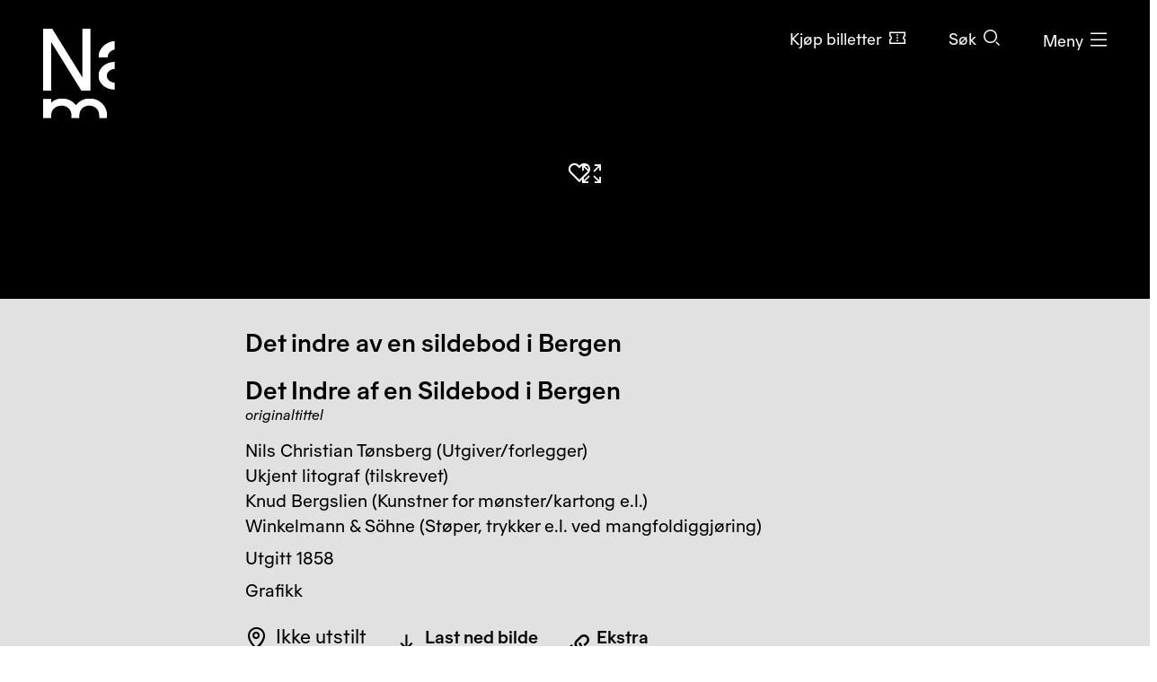

--- FILE ---
content_type: text/html; charset=utf-8
request_url: https://www.nasjonalmuseet.no/samlingen/objekt/NMK.2005.0377
body_size: 13159
content:


<!doctype html>
<html prefix="og: http://ogp.me/ns#" class="no-js" lang="no" dir="ltr">
<head>
        <title>Nils Christian T&#xF8;nsberg, Ukjent litograf, Winkelmann &amp; S&#xF6;hne, Det indre av en sildebod i Bergen &#x2013; Nasjonalmuseet &#x2013; Samlingen</title>
    <meta http-equiv="Content-type" content="text/html;charset=UTF-8">
    <meta http-equiv="x-ua-compatible" content="ie=edge">
    <meta name="viewport" content="width=device-width, initial-scale=1, shrink-to-fit=no, viewport-fit=cover">

    
<link rel="manifest" href="/manifest.json">

<meta name="application-name" content="Nasjonalmuseet" />
<meta name="apple-mobile-web-app-title" content="Nasjonalmuseet">
<meta name="apple-mobile-web-app-capable" content="yes">

<link href="https://www.nasjonalmuseet.no/Resources/pwa/images/splashscreens/iphone5_splash.png?v=SDFgHdfeerVDF" media="(device-width: 320px) and (device-height: 568px) and (-webkit-device-pixel-ratio: 2)" rel="apple-touch-startup-image" />
<link href="https://www.nasjonalmuseet.no/Resources/pwa/images/splashscreens/iphone6_splash.png?v=SDFgHdfeerVDF" media="(device-width: 375px) and (device-height: 667px) and (-webkit-device-pixel-ratio: 2)" rel="apple-touch-startup-image" />
<link href="https://www.nasjonalmuseet.no/Resources/pwa/images/splashscreens/iphoneplus_splash.png?v=SDFgHdfeerVDF" media="(device-width: 621px) and (device-height: 1104px) and (-webkit-device-pixel-ratio: 3)" rel="apple-touch-startup-image" />
<link href="https://www.nasjonalmuseet.no/Resources/pwa/images/splashscreens/iphonex_splash.png?v=SDFgHdfeerVDF" media="(device-width: 375px) and (device-height: 812px) and (-webkit-device-pixel-ratio: 3)" rel="apple-touch-startup-image" />
<link href="https://www.nasjonalmuseet.no/Resources/pwa/images/splashscreens/iphonexr_splash.png?v=SDFgHdfeerVDF" media="(device-width: 414px) and (device-height: 896px) and (-webkit-device-pixel-ratio: 2)" rel="apple-touch-startup-image" />
<link href="https://www.nasjonalmuseet.no/Resources/pwa/images/splashscreens/iphonexsmax_splash.png?v=SDFgHdfeerVDF" media="(device-width: 414px) and (device-height: 896px) and (-webkit-device-pixel-ratio: 3)" rel="apple-touch-startup-image" />
<link href="https://www.nasjonalmuseet.no/Resources/pwa/images/splashscreens/ipad_splash.png?v=SDFgHdfeerVDF" media="(device-width: 768px) and (device-height: 1024px) and (-webkit-device-pixel-ratio: 2)" rel="apple-touch-startup-image" />
<link href="https://www.nasjonalmuseet.no/Resources/pwa/images/splashscreens/ipadpro1_splash.png?v=SDFgHdfeerVDF" media="(device-width: 834px) and (device-height: 1112px) and (-webkit-device-pixel-ratio: 2)" rel="apple-touch-startup-image" />
<link href="https://www.nasjonalmuseet.no/Resources/pwa/images/splashscreens/ipadpro3_splash.png?v=SDFgHdfeerVDF" media="(device-width: 834px) and (device-height: 1194px) and (-webkit-device-pixel-ratio: 2)" rel="apple-touch-startup-image" />
<link href="https://www.nasjonalmuseet.no/Resources/pwa/images/splashscreens/ipadpro2_splash.png?v=SDFgHdfeerVDF" media="(device-width: 1024px) and (device-height: 1366px) and (-webkit-device-pixel-ratio: 2)" rel="apple-touch-startup-image" />

<link rel="apple-touch-icon" sizes="180x180" href="https://www.nasjonalmuseet.no/museet-favicons/apple-touch-icon.png?v=SDFgHdfeerVDF">
<link rel="icon" type="image/png" sizes="32x32" href="https://www.nasjonalmuseet.no/museet-favicons/favicon-32x32.png?v=SDFgHdfeerVDF">
<link rel="icon" type="image/png" sizes="16x16" href="https://www.nasjonalmuseet.no/museet-favicons/favicon-16x16.png?v=SDFgHdfeerVDF">
<link rel="icon" type="image/png" sizes="128x128" href="https://www.nasjonalmuseet.no/museet-favicons/favicon-128.png?v=SDFgHdfeerVDF" />
<link rel="icon" type="image/png" sizes="196x196" href="https://www.nasjonalmuseet.no/museet-favicons/favicon-196x196.png?v=SDFgHdfeerVDF" />
<link rel="icon" type="image/png" sizes="96x96" href="https://www.nasjonalmuseet.no/museet-favicons/favicon-96x96.png?v=SDFgHdfeerVDF" />
<meta name="apple-mobile-web-app-title" content="Nasjonalmuseet">
<link rel="mask-icon" href="https://www.nasjonalmuseet.no/museet-favicons/safari-pinned-tab.svg" color="#000000">
<meta name="theme-color" content="#FFFFFF">
<meta name="application-name" content="Nasjonalmuseet" />
<meta name="msapplication-TileColor" content="#FFFFFF" />
<meta name="msapplication-TileImage" content="https://www.nasjonalmuseet.no/museet-favicons/mstile-144x144.png?v=SDFgHdfeerVDF" />
<meta name="msapplication-square70x70logo" content="https://www.nasjonalmuseet.no/museet-favicons/mstile-70x70.png?v=SDFgHdfeerVDF" />
<meta name="msapplication-square150x150logo" content="https://www.nasjonalmuseet.no/museet-favicons/mstile-150x150.png?v=SDFgHdfeerVDF" />
<meta name="msapplication-square310x310logo" content="https://www.nasjonalmuseet.no/museet-favicons/mstile-310x310.png?v=SDFgHdfeerVDF" />



            <meta property ="fb:app_id" content="267766993422560" />
            <meta property ="article:author" content="https://www.facebook.com/nasjonalmuseet" />
            <meta property ="article:publisher" content="https://www.facebook.com/nasjonalmuseet" />
            <meta property ="twitter:card" content="summary_large_image" />
            <meta property ="twitter:site" content="Nasjonalmuseet" />
            <meta name ="p:domain_verify" content="41d0f4a046d641f3b281482f10e5b377" />
            <meta name ="google-site-verification" content="9mOlweu3kcBrVnZWr7K_AZrJ1Pgj2X3f2CTVE-cQbiA" />


<meta property="og:url" content="https://www.nasjonalmuseet.no/samlingen/objekt/NMK.2005.0377" />
<meta property="og:site_name" />
<meta property="og:type" content="article" />

<meta property="og:title" content="Nils Christian T&#xF8;nsberg, Ukjent litograf, Winkelmann &amp; S&#xF6;hne, Det indre av en sildebod i Bergen &#x2013; Nasjonalmuseet &#x2013; Samlingen" />
<meta name="twitter:title" content="Nils Christian T&#xF8;nsberg, Ukjent litograf, Winkelmann &amp; S&#xF6;hne, Det indre av en sildebod i Bergen &#x2013; Nasjonalmuseet &#x2013; Samlingen" />

<meta property="og:description" content="Nils Christian T&#xF8;nsberg, Ukjent litograf, Winkelmann &amp; S&#xF6;hne, Det indre av en sildebod i Bergen. Utgitt 1858" />
<meta name="twitter:description" content="Nils Christian T&#xF8;nsberg, Ukjent litograf, Winkelmann &amp; S&#xF6;hne, Det indre av en sildebod i Bergen. Utgitt 1858" />

<meta name="common-title" content="Det indre av en sildebod i Bergen" />

    <meta property="og:image" content="https://ms01.nasjonalmuseet.no/iip/?iiif=/tif/63710.tif/full/1200,/0/default.jpg" />
    <meta name="twitter:image" content="https://ms01.nasjonalmuseet.no/iip/?iiif=/tif/63710.tif/full/1200,/0/default.jpg" />

        <link rel="alternate" hreflang="en" href="https://www.nasjonalmuseet.no/en/collection/object/NMK.2005.0377" />
        <link rel="alternate" hreflang="no" href="https://www.nasjonalmuseet.no/samlingen/objekt/NMK.2005.0377" />

<link rel="alternate" hreflang="x-default" href="https://www.nasjonalmuseet.no/en/collection/object/NMK.2005.0377" />
            <meta name="description" content="Nils Christian T&#xF8;nsberg, Ukjent litograf, Winkelmann &amp; S&#xF6;hne, Det indre av en sildebod i Bergen. Utgitt 1858" />
            <meta name="keywords" content="Det indre av en sildebod i Bergen, Nils Christian T&#xF8;nsberg, Ukjent litograf, Winkelmann &amp; S&#xF6;hne, Grafikk, Billedkunst, Bildende kunst" />


    <script>(function () { if (!('URLSearchParams' in window)) return; var qs = new window.URLSearchParams(window.location.search); if (!qs.get('fbclid')) return; qs.delete('fbclid'); var u = window.location.pathname; u += !!qs.toString().length ? '?' + qs.toString() : ''; window.history.replaceState({}, "", u); window.location.reload(); })(window);</script>
    <script>window.museet = window.museet || {};</script>


<!-- The initial config of Consent Mode -->
<script type="text/javascript">
    window.dataLayer = window.dataLayer || [];
    function gtag() { dataLayer.push(arguments); }
    gtag('consent', 'default', {
        ad_storage: 'denied',
        analytics_storage: 'denied',
        functionality_storage: 'denied',
        personalization_storage: 'denied',
        ad_user_data: 'denied',
        ad_personalization: 'denied',
        security_storage: 'granted',
        wait_for_update: 1500,
    });

    gtag('set', 'ads_data_redaction', true);
</script>

<script id="CookieConsent"
        src="https://policy.app.cookieinformation.com/uc.js"
        data-culture="NO"
        type="text/javascript"
        data-gcm-version="2.0">
</script>
<script>(function(w,d,s,l,i){w[l]=w[l]||[];w[l].push({'gtm.start':new Date().getTime(),event:'gtm.js'});var f=d.getElementsByTagName(s)[0],j=d.createElement(s),dl=l!='dataLayer'?'&l='+l:'';j.async=true;j.src='https://www.googletagmanager.com/gtm.js?id='+i+dl;f.parentNode.insertBefore(j,f);})(window,document,'script','dataLayer','GTM-5NH9F2C');</script>

<script>(function(w,d,s,l,i){w[l]=w[l]||[];w[l].push({'gtm.start':
new Date().getTime(),event:'gtm.js'});var f=d.getElementsByTagName(s)[0],
j=d.createElement(s),dl=l!='dataLayer'?'&l='+l:'';j.async=true;j.src=
'https://www.googletagmanager.com/gtm.js?id='+i+dl;f.parentNode.insertBefore(j,f);
})(window,document,'script','dataLayer','GTM-PW6S4P');</script>

<script type="text/javascript" id="hs-script-loader" async defer src="//js.hs-scripts.com/5017862.js"></script>
        <link rel="stylesheet" href="/dist/museet-light.68fff4b8f677a395.css" />

    
    


    
    
        <script type="application/ld+json">
            {
  "@id": "https://www.nasjonalmuseet.no/samlingen/objekt/NMK.2005.0377",
  "@context": "https://schema.org",
  "@type": "CreativeWork",
  "name": "Det indre av en sildebod i Bergen",
  "alternateName": [
    "In a Bergen Herring Both (ENG)",
    "Das Innere eines Haringsbude in Bergen (DEU)",
    "The Interior of a Herringbooth at Bergen (ENG)",
    "L'Intérieur d'un Magasin de hareng à Bergen (FRE)"
  ],
  "image": "https://ms01.nasjonalmuseet.no/iip/?iiif=/tif/63710.tif/full/1024,/0/default.jpg",
  "thumbnailUrl": "https://ms01.nasjonalmuseet.no/iip/?iiif=/tif/63710.tif/full/720,/0/default.jpg",
  "creator": [
    {
      "@type": "Person",
      "sameAs": "https://www.nasjonalmuseet.no/samlingen/produsent/34201/nils-christian-tonsberg",
      "name": "Nils Christian Tønsberg"
    },
    {
      "@type": "Person",
      "sameAs": "https://www.nasjonalmuseet.no/samlingen/produsent/55175/ukjent-litograf",
      "name": "Ukjent litograf"
    },
    {
      "@type": "Person",
      "sameAs": "https://www.nasjonalmuseet.no/samlingen/produsent/38722/winkelmann--sohne",
      "name": "Winkelmann & Söhne"
    }
  ],
  "accessMode": [
    "visual",
    "textual"
  ],
  "genre": "Grafikk",
  "keywords": "Bildende kunst",
  "material": "Fargelitografi på papir",
  "inLanguage": "no",
  "dateCreated": "Utgitt 1858"
}
        </script>


    <script>
!function(T,l,y){var S=T.location,k="script",D="instrumentationKey",C="ingestionendpoint",I="disableExceptionTracking",E="ai.device.",b="toLowerCase",w="crossOrigin",N="POST",e="appInsightsSDK",t=y.name||"appInsights";(y.name||T[e])&&(T[e]=t);var n=T[t]||function(d){var g=!1,f=!1,m={initialize:!0,queue:[],sv:"5",version:2,config:d};function v(e,t){var n={},a="Browser";return n[E+"id"]=a[b](),n[E+"type"]=a,n["ai.operation.name"]=S&&S.pathname||"_unknown_",n["ai.internal.sdkVersion"]="javascript:snippet_"+(m.sv||m.version),{time:function(){var e=new Date;function t(e){var t=""+e;return 1===t.length&&(t="0"+t),t}return e.getUTCFullYear()+"-"+t(1+e.getUTCMonth())+"-"+t(e.getUTCDate())+"T"+t(e.getUTCHours())+":"+t(e.getUTCMinutes())+":"+t(e.getUTCSeconds())+"."+((e.getUTCMilliseconds()/1e3).toFixed(3)+"").slice(2,5)+"Z"}(),iKey:e,name:"Microsoft.ApplicationInsights."+e.replace(/-/g,"")+"."+t,sampleRate:100,tags:n,data:{baseData:{ver:2}}}}var h=d.url||y.src;if(h){function a(e){var t,n,a,i,r,o,s,c,u,p,l;g=!0,m.queue=[],f||(f=!0,t=h,s=function(){var e={},t=d.connectionString;if(t)for(var n=t.split(";"),a=0;a<n.length;a++){var i=n[a].split("=");2===i.length&&(e[i[0][b]()]=i[1])}if(!e[C]){var r=e.endpointsuffix,o=r?e.location:null;e[C]="https://"+(o?o+".":"")+"dc."+(r||"services.visualstudio.com")}return e}(),c=s[D]||d[D]||"",u=s[C],p=u?u+"/v2/track":d.endpointUrl,(l=[]).push((n="SDK LOAD Failure: Failed to load Application Insights SDK script (See stack for details)",a=t,i=p,(o=(r=v(c,"Exception")).data).baseType="ExceptionData",o.baseData.exceptions=[{typeName:"SDKLoadFailed",message:n.replace(/\./g,"-"),hasFullStack:!1,stack:n+"\nSnippet failed to load ["+a+"] -- Telemetry is disabled\nHelp Link: https://go.microsoft.com/fwlink/?linkid=2128109\nHost: "+(S&&S.pathname||"_unknown_")+"\nEndpoint: "+i,parsedStack:[]}],r)),l.push(function(e,t,n,a){var i=v(c,"Message"),r=i.data;r.baseType="MessageData";var o=r.baseData;return o.message='AI (Internal): 99 message:"'+("SDK LOAD Failure: Failed to load Application Insights SDK script (See stack for details) ("+n+")").replace(/\"/g,"")+'"',o.properties={endpoint:a},i}(0,0,t,p)),function(e,t){if(JSON){var n=T.fetch;if(n&&!y.useXhr)n(t,{method:N,body:JSON.stringify(e),mode:"cors"});else if(XMLHttpRequest){var a=new XMLHttpRequest;a.open(N,t),a.setRequestHeader("Content-type","application/json"),a.send(JSON.stringify(e))}}}(l,p))}function i(e,t){f||setTimeout(function(){!t&&m.core||a()},500)}var e=function(){var n=l.createElement(k);n.src=h;var e=y[w];return!e&&""!==e||"undefined"==n[w]||(n[w]=e),n.onload=i,n.onerror=a,n.onreadystatechange=function(e,t){"loaded"!==n.readyState&&"complete"!==n.readyState||i(0,t)},n}();y.ld<0?l.getElementsByTagName("head")[0].appendChild(e):setTimeout(function(){l.getElementsByTagName(k)[0].parentNode.appendChild(e)},y.ld||0)}try{m.cookie=l.cookie}catch(p){}function t(e){for(;e.length;)!function(t){m[t]=function(){var e=arguments;g||m.queue.push(function(){m[t].apply(m,e)})}}(e.pop())}var n="track",r="TrackPage",o="TrackEvent";t([n+"Event",n+"PageView",n+"Exception",n+"Trace",n+"DependencyData",n+"Metric",n+"PageViewPerformance","start"+r,"stop"+r,"start"+o,"stop"+o,"addTelemetryInitializer","setAuthenticatedUserContext","clearAuthenticatedUserContext","flush"]),m.SeverityLevel={Verbose:0,Information:1,Warning:2,Error:3,Critical:4};var s=(d.extensionConfig||{}).ApplicationInsightsAnalytics||{};if(!0!==d[I]&&!0!==s[I]){var c="onerror";t(["_"+c]);var u=T[c];T[c]=function(e,t,n,a,i){var r=u&&u(e,t,n,a,i);return!0!==r&&m["_"+c]({message:e,url:t,lineNumber:n,columnNumber:a,error:i}),r},d.autoExceptionInstrumented=!0}return m}(y.cfg);function a(){y.onInit&&y.onInit(n)}(T[t]=n).queue&&0===n.queue.length?(n.queue.push(a),n.trackPageView({})):a()}(window,document,{src: "https://js.monitor.azure.com/scripts/b/ai.2.gbl.min.js", crossOrigin: "anonymous", cfg: {disablePageUnloadEvents: ['unload'], connectionString: 'InstrumentationKey=cc9354e6-e105-4490-8f70-9e6298b78d6b;IngestionEndpoint=https://northeurope-2.in.applicationinsights.azure.com/;LiveEndpoint=https://northeurope.livediagnostics.monitor.azure.com/;ApplicationId=b7fb2bc2-d8a2-414d-bae6-b9d4c3f41e99', disableCookiesUsage: false }});
</script>

    
    
</head>

<!-- PageType: CollectionItemPage (10) --><body onunload="" class="" data-page-type="collection-item" data-page-editing="false" data-page-region="collection" data-page-theme="museet-theme--light" data-header-position="absolute" data-header-theme="museet-theme--light">

    <div id="app">
        <skip-links :="{&quot;title&quot;:&quot;Skip links&quot;,&quot;toMainContent&quot;:&quot;Til hovedinnholdet&quot;,&quot;toContactInformation&quot;:&quot;Kontaktinformasjon&quot;}"></skip-links>
        
    <header-menu-new :="{&quot;header&quot;:{&quot;theme&quot;:&quot;None&quot;,&quot;pageTheme&quot;:&quot;dark&quot;,&quot;ticketUrl&quot;:&quot;/billetter/inngangsbillett/&quot;,&quot;texts&quot;:{&quot;navTitle&quot;:&quot;Navigasjon&quot;,&quot;menuOpen&quot;:&quot;Meny&quot;,&quot;menuClose&quot;:&quot;Lukk&quot;,&quot;languages&quot;:&quot;Language&quot;,&quot;search&quot;:&quot;S&#xF8;k&quot;,&quot;ticket&quot;:&quot;Kj&#xF8;p billetter&quot;,&quot;backToMenu&quot;:&quot;Meny&quot;,&quot;back&quot;:&quot;Tilbake&quot;},&quot;link&quot;:&quot;/&quot;},&quot;menu&quot;:{&quot;linkLists&quot;:[[{&quot;url&quot;:&quot;/medlem/mitt-medlemskap/&quot;,&quot;text&quot;:&quot;Mitt medlemskap&quot;},{&quot;url&quot;:&quot;/medlem/&quot;,&quot;text&quot;:&quot;Bli medlem&quot;}],[{&quot;url&quot;:&quot;/historier-fra-museet/&quot;,&quot;text&quot;:&quot;Historier fra museet&quot;},{&quot;url&quot;:&quot;/besok/bibliotek/&quot;,&quot;text&quot;:&quot;Bibliotek og arkiv&quot;},{&quot;url&quot;:&quot;/presse/&quot;,&quot;text&quot;:&quot;Presse&quot;},{&quot;url&quot;:&quot;/om-nasjonalmuseet/kontakt-oss/&quot;,&quot;text&quot;:&quot;Kontakt oss&quot;},{&quot;url&quot;:&quot;/besok/visningssteder/nasjonalmuseet/tilbud-til-familier-og-barn/&quot;,&quot;text&quot;:&quot;Bes&#xF8;k med barn&quot;}]],&quot;items&quot;:[{&quot;children&quot;:null,&quot;isActive&quot;:false,&quot;url&quot;:&quot;/besok/visningssteder/nasjonalmuseet/&quot;,&quot;text&quot;:&quot;Bes&#xF8;k  &quot;},{&quot;children&quot;:[{&quot;url&quot;:&quot;/utstillinger-og-arrangementer/&quot;,&quot;text&quot;:&quot;Utstillinger og arrangementer&quot;},{&quot;url&quot;:&quot;/besok/visningssteder/utstillinger-pa-turne/&quot;,&quot;text&quot;:&quot;Utstillinger p&#xE5; turn&#xE9;&quot;},{&quot;url&quot;:&quot;/besok/omvisninger/&quot;,&quot;text&quot;:&quot;Private omvisninger&quot;},{&quot;url&quot;:&quot;/besok/aktiviteter/&quot;,&quot;text&quot;:&quot;Aktiviteter i museet&quot;},{&quot;url&quot;:&quot;/aktuelt/&quot;,&quot;text&quot;:&quot;Nyheter&quot;}],&quot;isActive&quot;:false,&quot;url&quot;:&quot;&quot;,&quot;text&quot;:&quot;Hva skjer?&quot;},{&quot;children&quot;:[{&quot;url&quot;:&quot;/samlingen/&quot;,&quot;text&quot;:&quot;Utforsk samlingen&quot;},{&quot;url&quot;:&quot;/samlingen/produsenter/&quot;,&quot;text&quot;:&quot;Kunstnere og produsenter&quot;},{&quot;url&quot;:&quot;/samlingen/utstillinger/&quot;,&quot;text&quot;:&quot;Utstillingsarkiv&quot;},{&quot;url&quot;:&quot;/samlingen/om-samlingen/&quot;,&quot;text&quot;:&quot;Om samlingen&quot;},{&quot;url&quot;:&quot;/samlingen/om-samlingen/om-opphavsrett/&quot;,&quot;text&quot;:&quot;Om opphavsrett&quot;},{&quot;url&quot;:&quot;/om-nasjonalmuseet/samlingsforvaltning/samlingsforvaltning---foto/bildebyra/&quot;,&quot;text&quot;:&quot;Bildebyr&#xE5;&quot;},{&quot;url&quot;:&quot;/samlingen/mine-samlinger/&quot;,&quot;text&quot;:&quot;Mine samlinger&quot;}],&quot;isActive&quot;:false,&quot;url&quot;:&quot;&quot;,&quot;text&quot;:&quot;Samlingen&quot;},{&quot;children&quot;:[{&quot;url&quot;:&quot;/om-nasjonalmuseet/&quot;,&quot;text&quot;:&quot;Om organisasjonen&quot;},{&quot;url&quot;:&quot;/om-nasjonalmuseet/tidligere-visningssteder/&quot;,&quot;text&quot;:&quot;Tidligere visningssteder&quot;},{&quot;url&quot;:&quot;/besok/leie-lokaler/&quot;,&quot;text&quot;:&quot;Leie lokaler&quot;},{&quot;url&quot;:&quot;/om-nasjonalmuseet/samarbeidspartnere/&quot;,&quot;text&quot;:&quot;Samarbeidspartnere&quot;},{&quot;url&quot;:&quot;/ansatte/&quot;,&quot;text&quot;:&quot;Ansatte&quot;},{&quot;url&quot;:&quot;/om-nasjonalmuseet/ledige-stillinger/&quot;,&quot;text&quot;:&quot;Ledige stillinger&quot;},{&quot;url&quot;:&quot;/om-nasjonalmuseet/forskning-og-utvikling/&quot;,&quot;text&quot;:&quot;Forskning og utvikling&quot;},{&quot;url&quot;:&quot;/om-nasjonalmuseet/Utlan/&quot;,&quot;text&quot;:&quot;Utl&#xE5;n&quot;},{&quot;url&quot;:&quot;/om-nasjonalmuseet/innkjop-og-gaver/&quot;,&quot;text&quot;:&quot;Innkj&#xF8;p og gaver&quot;},{&quot;url&quot;:&quot;/om-nasjonalmuseet/samlingsforvaltning/&quot;,&quot;text&quot;:&quot;Samlingsforvaltning&quot;},{&quot;url&quot;:&quot;https://share.hsforms.com/13K0Mm2ZKTriPxA3YEp35zA2zjt2&quot;,&quot;text&quot;:&quot;Nyhetsbrev&quot;}],&quot;isActive&quot;:false,&quot;url&quot;:&quot;&quot;,&quot;text&quot;:&quot;Om Nasjonalmuseet&quot;},{&quot;children&quot;:null,&quot;isActive&quot;:false,&quot;url&quot;:&quot;/laering/&quot;,&quot;text&quot;:&quot;L&#xE6;ring&quot;},{&quot;children&quot;:null,&quot;isActive&quot;:false,&quot;url&quot;:&quot;/butikk/&quot;,&quot;text&quot;:&quot;Butikk&quot;}],&quot;languages&quot;:{&quot;main&quot;:[{&quot;children&quot;:null,&quot;isActive&quot;:true,&quot;url&quot;:&quot;/samlingen/objekt/NMK.2005.0377&quot;,&quot;text&quot;:&quot;no - norsk&quot;},{&quot;children&quot;:null,&quot;isActive&quot;:false,&quot;url&quot;:&quot;/en/collection/object/NMK.2005.0377&quot;,&quot;text&quot;:&quot;en - English&quot;}],&quot;other&quot;:[{&quot;url&quot;:&quot;/de/besok/info/besuchen-sie-das-nationalmuseum/&quot;,&quot;text&quot;:&quot;de - Besuchen Sie das Nationalmuseum&quot;},{&quot;url&quot;:&quot;/es/besok/info/visita-el-museo-nacional/&quot;,&quot;text&quot;:&quot;es - Visita el Museo Nacional&quot;},{&quot;url&quot;:&quot;/it/besok/info/visitate-il-museo-nazionale/&quot;,&quot;text&quot;:&quot;it - Visitate il Museo Nazionale&quot;},{&quot;url&quot;:&quot;/pl/besok/info/odwied-muzeum-narodowe/&quot;,&quot;text&quot;:&quot;pl - Odwied&#x17A; Muzeum Narodowe&quot;},{&quot;url&quot;:&quot;/fr/besok/info/visite-du-musee-national/&quot;,&quot;text&quot;:&quot;fr - Visite du Mus&#xE9;e national&quot;},{&quot;url&quot;:&quot;/se-no/besok/info/gallet-nationala-musea/&quot;,&quot;text&quot;:&quot;se-NO - Gallet Nation&#xE1;la musea&quot;},{&quot;url&quot;:&quot;/ja/besok/info/japanese/&quot;,&quot;text&quot;:&quot;ja - &#x56FD;&#x7ACB;&#x7F8E;&#x8853;&#x9928;&#x3078;&#x306E;&#x3054;&#x6765;&#x9928;&quot;},{&quot;url&quot;:&quot;/ko-kr/besok/info/korean/&quot;,&quot;text&quot;:&quot;ko-KR - &#xAD6D;&#xB9BD;&#xBBF8;&#xC220;&#xAD00; &#xBC29;&#xBB38;&quot;},{&quot;url&quot;:&quot;/zh/besok/info/1/&quot;,&quot;text&quot;:&quot;zh - &#x53C2;&#x89C2;&#x56FD;&#x5BB6;&#x535A;&#x7269;&#x9986;&quot;},{&quot;url&quot;:&quot;/so/besok/info/matxafka-qaranka-soo-booqo/&quot;,&quot;text&quot;:&quot;so - Matxafka Qaranka soo Booqo&quot;}]},&quot;openingHours&quot;:{&quot;title&quot;:&quot;&#xC5;pningstider denne uken&quot;,&quot;items&quot;:[{&quot;left&quot;:&quot;Mandag&quot;,&quot;right&quot;:&quot;Stengt&quot;,&quot;leftDetail&quot;:null},{&quot;left&quot;:&quot;Tirsdag og onsdag&quot;,&quot;right&quot;:&quot;10&#x2013;20&quot;,&quot;leftDetail&quot;:null},{&quot;left&quot;:&quot;Torsdag, fredag, l&#xF8;rdag og s&#xF8;ndag&quot;,&quot;right&quot;:&quot;10&#x2013;17&quot;,&quot;leftDetail&quot;:null}]},&quot;texts&quot;:{&quot;backToMenu&quot;:&quot;Tilbake&quot;,&quot;search&quot;:&quot;S&#xF8;k&quot;,&quot;deleteSearchQuery&quot;:&quot;T&#xF8;m s&#xF8;kefeltet&quot;,&quot;searchPlaceholder&quot;:&quot;S&#xF8;k&quot;},&quot;search&quot;:[{&quot;text&quot;:&quot;S&#xF8;k p&#xE5; nettstedet&quot;,&quot;value&quot;:&quot;S&#xF8;k p&#xE5; nettstedet&quot;,&quot;isSelected&quot;:false,&quot;endpoint&quot;:&quot;/sok/?query=&quot;},{&quot;text&quot;:&quot;S&#xF8;k i samlingen&quot;,&quot;value&quot;:&quot;S&#xF8;k i samlingen&quot;,&quot;isSelected&quot;:true,&quot;endpoint&quot;:&quot;/samlingen/sok/?query=&quot;},{&quot;text&quot;:&quot;S&#xF8;k i butikken&quot;,&quot;value&quot;:&quot;S&#xF8;k i butikken&quot;,&quot;isSelected&quot;:false,&quot;endpoint&quot;:&quot;/butikk/sok/?search=&quot;}]}}"></header-menu-new>

        <generic-modal></generic-modal>
        
    <main id="main" tabindex="-1">
        





<article>
    <div class="collection-header">
        


    <div class="collection-header__image">
        <collection-item-image :model="{&quot;media&quot;:{&quot;nmId&quot;:&quot;NMK.2005.0377&quot;,&quot;title&quot;:&quot;Det indre av en sildebod i Bergen&quot;,&quot;producer&quot;:&quot;Nils Christian T\u00F8nsberg, Ukjent litograf, Winkelmann \u0026 S\u00F6hne&quot;,&quot;iiifImageUrlTemplate&quot;:&quot;https://ms01.nasjonalmuseet.no/iip/?iiif=/tif/{0}/full/{1},{2}/0/default.jpg&quot;,&quot;images&quot;:[{&quot;dimensions&quot;:{&quot;width&quot;:&quot;3000&quot;,&quot;height&quot;:&quot;2591&quot;},&quot;originalFile&quot;:&quot;63710.tif&quot;,&quot;photocredit&quot;:[&quot;Nasjonalmuseet/Knut \u00D8ystein Nerdrum&quot;],&quot;manifestUrl&quot;:&quot;https://ms01.nasjonalmuseet.no/iip/?iiif=/tif/63710.tif/info.json&quot;,&quot;downloadUrl&quot;:&quot;https://ms01.nasjonalmuseet.no/api/objects/download?filename=63710.tif\u0026size=full&quot;,&quot;panorama&quot;:false,&quot;is360&quot;:false,&quot;turntableManifest&quot;:&quot;&quot;}],&quot;copyright&quot;:&quot;&quot;},&quot;showAddToCollectionButton&quot;:true,&quot;text&quot;:{&quot;zoomIn&quot;:&quot;St\u00F8rre&quot;,&quot;showFullImage&quot;:&quot;Vis bildet i fullskjerm&quot;,&quot;image&quot;:&quot;Bilde&quot;,&quot;threeSixty&quot;:&quot;360\u00B0&quot;,&quot;showThreeSixty&quot;:&quot;\u00C5pne 360\u00B0-visning&quot;,&quot;panorama&quot;:&quot;Panorama&quot;,&quot;showPanorama&quot;:&quot;\u00C5pne panoramavisning&quot;}}">
        </collection-item-image>

        <noscript>
            <div class="d-flex justify-content-center" style="padding-top: 200px;">
                <img src="https://ms01.nasjonalmuseet.no/iip/?iiif=/tif/63710.tif/full/512,/0/default.jpg" alt="Det indre av en sildebod i Bergen" />
            </div>
        </noscript>
    </div>



        <div class="section--collection-header">
            <div class="container">
                <div class="row">
                    <div class="col-lg-8 offset-lg-2">
                            <h1 class="h2">
                                <span>Det indre av en sildebod i Bergen</span><span>Det Indre af en Sildebod i Bergen <em class="subtitle">originaltittel</em></span>
                            </h1>
                        <ul class="list--unstyled collection-header__info">

                                <li>
                                        <h2 class="sr-only">Kunstnere: </h2>
                                        <ul class="list--unstyled">
                                                <li>Nils Christian T&#xF8;nsberg (Utgiver/forlegger)</li>
                                                <li>Ukjent litograf (tilskrevet)</li>
                                                <li>Knud Bergslien (Kunstner for m&#xF8;nster/kartong e.l.)</li>
                                                <li>Winkelmann &amp; S&#xF6;hne (St&#xF8;per, trykker e.l. ved mangfoldiggj&#xF8;ring)</li>
                                        </ul>
                                </li>

                            <li>
                                <span class="sr-only">Datering: </span>
                                Utgitt 1858
                            </li>

                            <li>
                                <span class="sr-only">Betegnelse: </span>
                                Grafikk
                            </li>
                        </ul>
                        <div class="collection-header__actions">
                                <div class="collection-header__action d-flex align-items-center">
                                    <div class="text-and-icon text-and-icon--large">
                                        <span class="icon icon--location-pin" aria-hidden="true"></span>
                                        <p>Ikke utstilt</p>
                                    </div>
                                </div>
                                <div class="collection-header__action">
                                    
    <download-images-modal-button :model="{&quot;media&quot;:{&quot;nmId&quot;:&quot;NMK.2005.0377&quot;,&quot;title&quot;:&quot;Det indre av en sildebod i Bergen&quot;,&quot;producer&quot;:&quot;Nils Christian T\u00F8nsberg, Ukjent litograf, Winkelmann \u0026 S\u00F6hne&quot;,&quot;iiifImageUrlTemplate&quot;:&quot;https://ms01.nasjonalmuseet.no/iip/?iiif=/tif/{0}/full/{1},{2}/0/default.jpg&quot;,&quot;images&quot;:[{&quot;dimensions&quot;:{&quot;width&quot;:&quot;3000&quot;,&quot;height&quot;:&quot;2591&quot;},&quot;originalFile&quot;:&quot;63710.tif&quot;,&quot;photocredit&quot;:[&quot;Nasjonalmuseet/Knut \u00D8ystein Nerdrum&quot;],&quot;manifestUrl&quot;:&quot;https://ms01.nasjonalmuseet.no/iip/?iiif=/tif/63710.tif/info.json&quot;,&quot;downloadUrl&quot;:&quot;https://ms01.nasjonalmuseet.no/api/objects/download?filename=63710.tif\u0026size=full&quot;,&quot;panorama&quot;:false,&quot;is360&quot;:false,&quot;turntableManifest&quot;:&quot;&quot;}],&quot;copyright&quot;:&quot;&quot;},&quot;text&quot;:{&quot;download&quot;:&quot;Last ned&quot;,&quot;downloadImage&quot;:&quot;Last ned bilde&quot;,&quot;modalTitle&quot;:&quot;Last ned bildefil&quot;,&quot;close&quot;:&quot;Lukk&quot;,&quot;resolution&quot;:&quot;Oppl\u00F8sning:&quot;,&quot;pixels&quot;:&quot;piksler&quot;,&quot;photo&quot;:&quot;Foto:&quot;,&quot;license&quot;:&quot;Lisens:&quot;,&quot;photoLicense&quot;:&quot;&quot;,&quot;photoLicenseDisclaimer&quot;:&quot;\u003Cp\u003EDette verket er opphavsrettslig beskyttet og kan ikke gjenbrukes uten tillatelse fra rettighetshaver.\u003C/p\u003E&quot;,&quot;noPhotoLicenseDisclaimer&quot;:&quot;\u003Cp\u003EFri bruk \u2013 ingen kjente restriksjoner knyttet til opphavsrett.\u003C/p\u003E\n\u003Cp\u003EFotolisens: Fri bruk (Creative Commons - Attribution \u003Ca href=\u0022https://creativecommons.org/licenses/by/4.0/\u0022 target=\u0022_blank\u0022 rel=\u0022noopener\u0022\u003ECC-BY\u003C/a\u003E)\u003C/p\u003E&quot;}}"></download-images-modal-button>

                                </div>

                                <div class="collection-header__action">
                                    <collection-special-links-modal-button :model="{&quot;linkText&quot;:&quot;Ekstra&quot;,&quot;modalTitle&quot;:&quot;Ekstra&quot;,&quot;modalBody&quot;:&quot;\u003Cp\u003EBruk verk fra samlingen i Nintendo Switch-spillet Animal Crossing: New Horizons!\u003C/p\u003E&quot;,&quot;modalLinks&quot;:[{&quot;imageUrl&quot;:&quot;/contentassets/6db9fbe90a3e4c1eb3f1e74006b282a2/nh-character-blathers-tilpasset.png&quot;,&quot;title&quot;:&quot;Animal Crossing QR-kode&quot;,&quot;text&quot;:&quot;Generere QR-kode for Animal Crossing&quot;,&quot;linkUrl&quot;:&quot;https://ms01.nasjonalmuseet.no/animalcrossing/qrcode?objectid=NMK.2005.0377&quot;,&quot;linkText&quot;:&quot;Klikk her (\u00E5pnes i nytt vindu)&quot;}],&quot;close&quot;:&quot;Lukk&quot;}"></collection-special-links-modal-button>
                                </div>
                        </div>
                    </div>
                </div>
            </div>
        </div>
    </div>


    <div class="section--collection-page">
        <div class="container">
            <div class="row">
                <div class="col-lg-8 offset-lg-2">
                </div>
            </div>
        </div>


        <div class="container">
            <div class="row">
                <div class="col-lg-8 offset-lg-2">
                        <section class="block">
                                <h2>Kunstnere/produsenter</h2>
                            
    <ul class="list--unstyled">
            <li>
                
<div class="collection-producer">
    <div class="collection-producer__text">
        <h3>
            <a href="/samlingen/produsent/34201/nils-christian-tonsberg">
                <span>Nils Christian T&#xF8;nsberg</span>
            </a>
        </h3>
            <p class="small">Forlegger</p>
    </div>
</div>
            </li>
            <li>
                
<div class="collection-producer">
    <div class="collection-producer__text">
        <h3>
            <a href="/samlingen/produsent/55175/ukjent-litograf">
                <span>Ukjent litograf</span>
            </a>
        </h3>
    </div>
</div>
            </li>
            <li>
                
<div class="collection-producer">
    <div class="collection-producer__text">
        <h3>
            <a href="/samlingen/produsent/55865/knud-bergslien">
                <span>Knud Bergslien</span>
            </a>
        </h3>
            <p class="small">Billedkunstner, Maler</p>
            <p class="small">F&#xF8;dt 15.05.1827, d&#xF8;d 27.11.1908</p>
    </div>
</div>
            </li>
            <li>
                
<div class="collection-producer">
    <div class="collection-producer__text">
        <h3>
            <a href="/samlingen/produsent/38722/winkelmann--sohne">
                <span>Winkelmann &amp; S&#xF6;hne</span>
            </a>
        </h3>
    </div>
</div>
            </li>
    </ul>

                        </section>
                </div>
            </div>
        </div>

            <section>

                    <div class="container">
                        <div class="row">
                            <div class="col-lg-8 offset-lg-2">
                                <div class="block block--no-mb">
                                    <h2>Verksinfo</h2>
                                </div>
                            </div>
                        </div>
                    </div>

                <div class="container container-fluid--mobile">
                    <div class="row">
                        <div class="col-lg-8 offset-lg-2">
                            <div class="block">
                                



    <dl class="list--meta">
            <div>
                <dt>
                    <span>Datering:</span>
                </dt>
                <dd>
                        <span>Utgitt 1858</span>
                </dd>
            </div>
            <div>
                <dt>
                    <span>Andre titler:</span>
                </dt>
                <dd>
                        <span>In a Bergen Herring Both (ENG)<br>Das Innere eines Haringsbude in Bergen (DEU)<br>The Interior of a Herringbooth at Bergen (ENG)<br>L'Intérieur d'un Magasin de hareng à Bergen (FRE)</span>
                </dd>
            </div>
            <div>
                <dt>
                    <span>Betegnelse:</span>
                </dt>
                <dd>
                        <ul class="facet-list">
                                <li>
                                    <a href="/samlingen/sok/term/object-name/grafikk" class="facet">Grafikk</a>
                                </li>
                        </ul>
                </dd>
            </div>
            <div>
                <dt>
                    <span>Materiale og teknikk:</span>
                </dt>
                <dd>
                        <span>Fargelitografi på papir</span>
                </dd>
            </div>
            <div>
                <dt>
                    <span>Teknikk:</span>
                </dt>
                <dd>
                        <ul class="facet-list">
                                <li>
                                    <a href="/samlingen/sok/term/technique/fargelitografi" class="facet">Fargelitografi</a>
                                </li>
                        </ul>
                </dd>
            </div>
            <div>
                <dt>
                    <span>Materiale:</span>
                </dt>
                <dd>
                        <ul class="facet-list">
                                <li>
                                    <a href="/samlingen/sok/term/material/papir" class="facet">Papir</a>
                                </li>
                        </ul>
                </dd>
            </div>
            <div>
                <dt>
                    <span>M&#xE5;l:</span>
                </dt>
                <dd>
                        <ul class="list--unstyled">
                                <li>
                                    <span>305 x 369 mm</span>
                                </li>
                        </ul>
                </dd>
            </div>
            <div>
                <dt>
                    <span>Emneord:</span>
                </dt>
                <dd>
                        <ul class="facet-list">
                                <li>
                                    <a href="/samlingen/sok/term/name/bildende%20kunst" class="facet">Bildende kunst</a>
                                </li>
                        </ul>
                </dd>
            </div>
            <div>
                <dt>
                    <span>Klassifikasjon:</span>
                </dt>
                <dd>
                        <ul class="facet-list">
                                <li>
                                    <a href="/samlingen/sok/term/classification/532%20-%20bildende%20kunst" class="facet">532 - Bildende kunst</a>
                                </li>
                        </ul>
                </dd>
            </div>
            <div>
                <dt>
                    <span>Produksjonssted:</span>
                </dt>
                <dd>
                        <ul class="facet-list">
                                <li>
                                    <a href="/samlingen/sok/term/production-location/berlin" class="facet">Berlin</a>
                                </li>
                                <li>
                                    <a href="/samlingen/sok/term/production-location/tyskland" class="facet">Tyskland</a>
                                </li>
                        </ul>
                </dd>
            </div>
            <div>
                <dt>
                    <span>Inventarnr.:</span>
                </dt>
                <dd>
                        <span>NMK.2005.0377</span>
                </dd>
            </div>
            <div>
                <dt>
                    <span>Registreringsniv&#xE5;:</span>
                </dt>
                <dd>
                        <span>Enkeltobjekt</span>
                </dd>
            </div>
            <div>
                <dt>
                    <span>Ervervelse:</span>
                </dt>
                <dd>
                        <span>Kjøpt 2005</span>
                </dd>
            </div>
            <div>
                <dt>
                    <span>Eier og samling:</span>
                </dt>
                <dd>
                        <span>Nasjonalmuseet for kunst, arkitektur og design, Billedkunstsamlingene</span>
                </dd>
            </div>
            <div>
                <dt>
                    <span>Foto:</span>
                </dt>
                <dd>
                        <span>Knut Øystein Nerdrum</span>
                </dd>
            </div>

    </dl>

                            </div>
                        </div>
                    </div>
                </div>
            </section>
    </div>


        <div class="block-content-list-base">
            

<content-list v-slot="vm"
              :endpoint="'https://www.nasjonalmuseet.no/api/collection/search/NMK.2005.0377/no/?query=%22bergslien%2C%20knud%22%20%22t%C3%B8nsberg%2C%20nils%20christian%22%20%22winkelmann%20%26%20s%C3%B6hne%22%20%22ukjent%20litograf%22%20%22grafikk%22&amp;yearFrom=1854&amp;yearTo=1858'"
              :take="12"
              :language="''"
              :initial-result="{&quot;Items&quot;:[{&quot;date&quot;:&quot;antagelig 1854&quot;,&quot;producers&quot;:&quot;Adolph Tidemand&quot;,&quot;categoryTag&quot;:&quot;Maleri&quot;,&quot;media&quot;:{&quot;nmId&quot;:&quot;NG.M.00302-081&quot;,&quot;title&quot;:&quot;Grav\u00F8l&quot;,&quot;producer&quot;:&quot;Adolph Tidemand&quot;,&quot;iiifImageUrlTemplate&quot;:&quot;https://ms01.nasjonalmuseet.no/iip/?iiif=/tif/{0}/full/{1},{2}/0/default.jpg&quot;,&quot;images&quot;:[{&quot;dimensions&quot;:{&quot;width&quot;:&quot;3000&quot;,&quot;height&quot;:&quot;2251&quot;},&quot;originalFile&quot;:&quot;74784.tif&quot;,&quot;photocredit&quot;:[&quot;Nasjonalmuseet/Jacques Lathion&quot;],&quot;manifestUrl&quot;:&quot;https://ms01.nasjonalmuseet.no/iip/?iiif=/tif/74784.tif/info.json&quot;,&quot;downloadUrl&quot;:&quot;https://ms01.nasjonalmuseet.no/api/objects/download?filename=74784.tif\u0026size=full&quot;,&quot;panorama&quot;:false,&quot;is360&quot;:false,&quot;turntableManifest&quot;:&quot;&quot;},{&quot;dimensions&quot;:{&quot;width&quot;:&quot;943&quot;,&quot;height&quot;:&quot;714&quot;},&quot;originalFile&quot;:&quot;17902.tif&quot;,&quot;photocredit&quot;:[&quot;Nasjonalmuseet/Jacques Lathion&quot;],&quot;manifestUrl&quot;:&quot;https://ms01.nasjonalmuseet.no/iip/?iiif=/tif/17902.tif/info.json&quot;,&quot;downloadUrl&quot;:&quot;https://ms01.nasjonalmuseet.no/api/objects/download?filename=17902.tif\u0026size=full&quot;,&quot;panorama&quot;:false,&quot;is360&quot;:false,&quot;turntableManifest&quot;:&quot;&quot;}],&quot;copyright&quot;:&quot;&quot;},&quot;relationshipType&quot;:0,&quot;itemType&quot;:10,&quot;heading&quot;:&quot;Grav\u00F8l&quot;,&quot;url&quot;:&quot;/samlingen/objekt/NG.M.00302-081&quot;,&quot;headingLevel&quot;:3,&quot;showFullscreenImageButton&quot;:true,&quot;wrapItemInLink&quot;:false,&quot;key&quot;:&quot;NG.M.00302-081&quot;,&quot;contentTypeID&quot;:0},{&quot;date&quot;:&quot;1857&quot;,&quot;producers&quot;:&quot;Adolph Tidemand&quot;,&quot;categoryTag&quot;:&quot;Maleri&quot;,&quot;media&quot;:{&quot;nmId&quot;:&quot;NG.M.00302-028&quot;,&quot;title&quot;:&quot;D\u00F8dt fuglevilt&quot;,&quot;producer&quot;:&quot;Adolph Tidemand&quot;,&quot;iiifImageUrlTemplate&quot;:&quot;https://ms01.nasjonalmuseet.no/iip/?iiif=/tif/{0}/full/{1},{2}/0/default.jpg&quot;,&quot;images&quot;:[{&quot;dimensions&quot;:{&quot;width&quot;:&quot;714&quot;,&quot;height&quot;:&quot;875&quot;},&quot;originalFile&quot;:&quot;17850.tif&quot;,&quot;photocredit&quot;:[&quot;Nasjonalmuseet/Jacques Lathion&quot;],&quot;manifestUrl&quot;:&quot;https://ms01.nasjonalmuseet.no/iip/?iiif=/tif/17850.tif/info.json&quot;,&quot;downloadUrl&quot;:&quot;https://ms01.nasjonalmuseet.no/api/objects/download?filename=17850.tif\u0026size=full&quot;,&quot;panorama&quot;:false,&quot;is360&quot;:false,&quot;turntableManifest&quot;:&quot;&quot;}],&quot;copyright&quot;:&quot;&quot;},&quot;relationshipType&quot;:0,&quot;itemType&quot;:10,&quot;heading&quot;:&quot;D\u00F8dt fuglevilt&quot;,&quot;url&quot;:&quot;/samlingen/objekt/NG.M.00302-028&quot;,&quot;headingLevel&quot;:3,&quot;showFullscreenImageButton&quot;:true,&quot;wrapItemInLink&quot;:false,&quot;key&quot;:&quot;NG.M.00302-028&quot;,&quot;contentTypeID&quot;:0},{&quot;date&quot;:&quot;(1854)&quot;,&quot;producers&quot;:&quot;Jacob Wilhelm Nordan&quot;,&quot;categoryTag&quot;:&quot;Skisse&quot;,&quot;media&quot;:{&quot;nmId&quot;:&quot;NMK.2009.0053.300.008&quot;,&quot;title&quot;:&quot;Oppm\u00E5ling&quot;,&quot;producer&quot;:&quot;Jacob Wilhelm Nordan&quot;,&quot;iiifImageUrlTemplate&quot;:&quot;https://ms01.nasjonalmuseet.no/iip/?iiif=/tif/{0}/full/{1},{2}/0/default.jpg&quot;,&quot;images&quot;:[{&quot;dimensions&quot;:{&quot;width&quot;:&quot;2132&quot;,&quot;height&quot;:&quot;3000&quot;},&quot;originalFile&quot;:&quot;72209.tif&quot;,&quot;photocredit&quot;:[&quot;Nasjonalmuseet/Annar Bj\u00F8rgli&quot;],&quot;manifestUrl&quot;:&quot;https://ms01.nasjonalmuseet.no/iip/?iiif=/tif/72209.tif/info.json&quot;,&quot;downloadUrl&quot;:&quot;https://ms01.nasjonalmuseet.no/api/objects/download?filename=72209.tif\u0026size=full&quot;,&quot;panorama&quot;:false,&quot;is360&quot;:false,&quot;turntableManifest&quot;:&quot;&quot;}],&quot;copyright&quot;:&quot;&quot;},&quot;relationshipType&quot;:0,&quot;itemType&quot;:10,&quot;heading&quot;:&quot;Oppm\u00E5ling&quot;,&quot;url&quot;:&quot;/samlingen/objekt/NMK.2009.0053.300.008&quot;,&quot;headingLevel&quot;:3,&quot;showFullscreenImageButton&quot;:true,&quot;wrapItemInLink&quot;:false,&quot;key&quot;:&quot;NMK.2009.0053.300.008&quot;,&quot;contentTypeID&quot;:0},{&quot;date&quot;:&quot;(1854)&quot;,&quot;producers&quot;:&quot;Jacob Wilhelm Nordan&quot;,&quot;categoryTag&quot;:&quot;Skisse&quot;,&quot;media&quot;:{&quot;nmId&quot;:&quot;NMK.2009.0053.300.015&quot;,&quot;title&quot;:&quot;Oppm\u00E5ling&quot;,&quot;producer&quot;:&quot;Jacob Wilhelm Nordan&quot;,&quot;iiifImageUrlTemplate&quot;:&quot;https://ms01.nasjonalmuseet.no/iip/?iiif=/tif/{0}/full/{1},{2}/0/default.jpg&quot;,&quot;images&quot;:[{&quot;dimensions&quot;:{&quot;width&quot;:&quot;3000&quot;,&quot;height&quot;:&quot;2158&quot;},&quot;originalFile&quot;:&quot;72223.tif&quot;,&quot;photocredit&quot;:[&quot;Nasjonalmuseet/Annar Bj\u00F8rgli&quot;],&quot;manifestUrl&quot;:&quot;https://ms01.nasjonalmuseet.no/iip/?iiif=/tif/72223.tif/info.json&quot;,&quot;downloadUrl&quot;:&quot;https://ms01.nasjonalmuseet.no/api/objects/download?filename=72223.tif\u0026size=full&quot;,&quot;panorama&quot;:false,&quot;is360&quot;:false,&quot;turntableManifest&quot;:&quot;&quot;}],&quot;copyright&quot;:&quot;&quot;},&quot;relationshipType&quot;:0,&quot;itemType&quot;:10,&quot;heading&quot;:&quot;Oppm\u00E5ling&quot;,&quot;url&quot;:&quot;/samlingen/objekt/NMK.2009.0053.300.015&quot;,&quot;headingLevel&quot;:3,&quot;showFullscreenImageButton&quot;:true,&quot;wrapItemInLink&quot;:false,&quot;key&quot;:&quot;NMK.2009.0053.300.015&quot;,&quot;contentTypeID&quot;:0},{&quot;date&quot;:&quot;(1854)&quot;,&quot;producers&quot;:&quot;Jacob Wilhelm Nordan&quot;,&quot;categoryTag&quot;:&quot;Skisse&quot;,&quot;media&quot;:{&quot;nmId&quot;:&quot;NMK.2009.0053.300.010&quot;,&quot;title&quot;:&quot;Oppm\u00E5ling&quot;,&quot;producer&quot;:&quot;Jacob Wilhelm Nordan&quot;,&quot;iiifImageUrlTemplate&quot;:&quot;https://ms01.nasjonalmuseet.no/iip/?iiif=/tif/{0}/full/{1},{2}/0/default.jpg&quot;,&quot;images&quot;:[{&quot;dimensions&quot;:{&quot;width&quot;:&quot;1627&quot;,&quot;height&quot;:&quot;3000&quot;},&quot;originalFile&quot;:&quot;72213.tif&quot;,&quot;photocredit&quot;:[&quot;Nasjonalmuseet/Annar Bj\u00F8rgli&quot;],&quot;manifestUrl&quot;:&quot;https://ms01.nasjonalmuseet.no/iip/?iiif=/tif/72213.tif/info.json&quot;,&quot;downloadUrl&quot;:&quot;https://ms01.nasjonalmuseet.no/api/objects/download?filename=72213.tif\u0026size=full&quot;,&quot;panorama&quot;:false,&quot;is360&quot;:false,&quot;turntableManifest&quot;:&quot;&quot;}],&quot;copyright&quot;:&quot;&quot;},&quot;relationshipType&quot;:0,&quot;itemType&quot;:10,&quot;heading&quot;:&quot;Oppm\u00E5ling&quot;,&quot;url&quot;:&quot;/samlingen/objekt/NMK.2009.0053.300.010&quot;,&quot;headingLevel&quot;:3,&quot;showFullscreenImageButton&quot;:true,&quot;wrapItemInLink&quot;:false,&quot;key&quot;:&quot;NMK.2009.0053.300.010&quot;,&quot;contentTypeID&quot;:0},{&quot;date&quot;:&quot;(1854)&quot;,&quot;producers&quot;:&quot;Jacob Wilhelm Nordan&quot;,&quot;categoryTag&quot;:&quot;Skisse&quot;,&quot;media&quot;:{&quot;nmId&quot;:&quot;NMK.2009.0053.300.022v&quot;,&quot;title&quot;:&quot;Oppm\u00E5ling&quot;,&quot;producer&quot;:&quot;Jacob Wilhelm Nordan&quot;,&quot;iiifImageUrlTemplate&quot;:&quot;https://ms01.nasjonalmuseet.no/iip/?iiif=/tif/{0}/full/{1},{2}/0/default.jpg&quot;,&quot;images&quot;:[{&quot;dimensions&quot;:{&quot;width&quot;:&quot;3000&quot;,&quot;height&quot;:&quot;2187&quot;},&quot;originalFile&quot;:&quot;72237.tif&quot;,&quot;photocredit&quot;:[&quot;Nasjonalmuseet/Annar Bj\u00F8rgli&quot;],&quot;manifestUrl&quot;:&quot;https://ms01.nasjonalmuseet.no/iip/?iiif=/tif/72237.tif/info.json&quot;,&quot;downloadUrl&quot;:&quot;https://ms01.nasjonalmuseet.no/api/objects/download?filename=72237.tif\u0026size=full&quot;,&quot;panorama&quot;:false,&quot;is360&quot;:false,&quot;turntableManifest&quot;:&quot;&quot;}],&quot;copyright&quot;:&quot;&quot;},&quot;relationshipType&quot;:0,&quot;itemType&quot;:10,&quot;heading&quot;:&quot;Oppm\u00E5ling&quot;,&quot;url&quot;:&quot;/samlingen/objekt/NMK.2009.0053.300.022v&quot;,&quot;headingLevel&quot;:3,&quot;showFullscreenImageButton&quot;:true,&quot;wrapItemInLink&quot;:false,&quot;key&quot;:&quot;NMK.2009.0053.300.022v&quot;,&quot;contentTypeID&quot;:0},{&quot;date&quot;:&quot;(1854)&quot;,&quot;producers&quot;:&quot;Jacob Wilhelm Nordan&quot;,&quot;categoryTag&quot;:&quot;Skisse&quot;,&quot;media&quot;:{&quot;nmId&quot;:&quot;NMK.2009.0053.300.019&quot;,&quot;title&quot;:&quot;Oppm\u00E5ling&quot;,&quot;producer&quot;:&quot;Jacob Wilhelm Nordan&quot;,&quot;iiifImageUrlTemplate&quot;:&quot;https://ms01.nasjonalmuseet.no/iip/?iiif=/tif/{0}/full/{1},{2}/0/default.jpg&quot;,&quot;images&quot;:[{&quot;dimensions&quot;:{&quot;width&quot;:&quot;3000&quot;,&quot;height&quot;:&quot;2154&quot;},&quot;originalFile&quot;:&quot;72230.tif&quot;,&quot;photocredit&quot;:[&quot;Nasjonalmuseet/Annar Bj\u00F8rgli&quot;],&quot;manifestUrl&quot;:&quot;https://ms01.nasjonalmuseet.no/iip/?iiif=/tif/72230.tif/info.json&quot;,&quot;downloadUrl&quot;:&quot;https://ms01.nasjonalmuseet.no/api/objects/download?filename=72230.tif\u0026size=full&quot;,&quot;panorama&quot;:false,&quot;is360&quot;:false,&quot;turntableManifest&quot;:&quot;&quot;}],&quot;copyright&quot;:&quot;&quot;},&quot;relationshipType&quot;:0,&quot;itemType&quot;:10,&quot;heading&quot;:&quot;Oppm\u00E5ling&quot;,&quot;url&quot;:&quot;/samlingen/objekt/NMK.2009.0053.300.019&quot;,&quot;headingLevel&quot;:3,&quot;showFullscreenImageButton&quot;:true,&quot;wrapItemInLink&quot;:false,&quot;key&quot;:&quot;NMK.2009.0053.300.019&quot;,&quot;contentTypeID&quot;:0},{&quot;date&quot;:&quot;(1854)&quot;,&quot;producers&quot;:&quot;Jacob Wilhelm Nordan&quot;,&quot;categoryTag&quot;:&quot;Skisse&quot;,&quot;media&quot;:{&quot;nmId&quot;:&quot;NMK.2009.0053.300.025v&quot;,&quot;title&quot;:&quot;Oppm\u00E5ling&quot;,&quot;producer&quot;:&quot;Jacob Wilhelm Nordan&quot;,&quot;iiifImageUrlTemplate&quot;:&quot;https://ms01.nasjonalmuseet.no/iip/?iiif=/tif/{0}/full/{1},{2}/0/default.jpg&quot;,&quot;images&quot;:[{&quot;dimensions&quot;:{&quot;width&quot;:&quot;3000&quot;,&quot;height&quot;:&quot;2178&quot;},&quot;originalFile&quot;:&quot;72243.tif&quot;,&quot;photocredit&quot;:[&quot;Nasjonalmuseet/Annar Bj\u00F8rgli&quot;],&quot;manifestUrl&quot;:&quot;https://ms01.nasjonalmuseet.no/iip/?iiif=/tif/72243.tif/info.json&quot;,&quot;downloadUrl&quot;:&quot;https://ms01.nasjonalmuseet.no/api/objects/download?filename=72243.tif\u0026size=full&quot;,&quot;panorama&quot;:false,&quot;is360&quot;:false,&quot;turntableManifest&quot;:&quot;&quot;}],&quot;copyright&quot;:&quot;&quot;},&quot;relationshipType&quot;:0,&quot;itemType&quot;:10,&quot;heading&quot;:&quot;Oppm\u00E5ling&quot;,&quot;url&quot;:&quot;/samlingen/objekt/NMK.2009.0053.300.025v&quot;,&quot;headingLevel&quot;:3,&quot;showFullscreenImageButton&quot;:true,&quot;wrapItemInLink&quot;:false,&quot;key&quot;:&quot;NMK.2009.0053.300.025v&quot;,&quot;contentTypeID&quot;:0},{&quot;date&quot;:&quot;(1854)&quot;,&quot;producers&quot;:&quot;Jacob Wilhelm Nordan&quot;,&quot;categoryTag&quot;:&quot;Skisse&quot;,&quot;media&quot;:{&quot;nmId&quot;:&quot;NMK.2009.0053.300.011&quot;,&quot;title&quot;:&quot;Oppm\u00E5ling&quot;,&quot;producer&quot;:&quot;Jacob Wilhelm Nordan&quot;,&quot;iiifImageUrlTemplate&quot;:&quot;https://ms01.nasjonalmuseet.no/iip/?iiif=/tif/{0}/full/{1},{2}/0/default.jpg&quot;,&quot;images&quot;:[{&quot;dimensions&quot;:{&quot;width&quot;:&quot;2151&quot;,&quot;height&quot;:&quot;3000&quot;},&quot;originalFile&quot;:&quot;72215.tif&quot;,&quot;photocredit&quot;:[&quot;Nasjonalmuseet/Annar Bj\u00F8rgli&quot;],&quot;manifestUrl&quot;:&quot;https://ms01.nasjonalmuseet.no/iip/?iiif=/tif/72215.tif/info.json&quot;,&quot;downloadUrl&quot;:&quot;https://ms01.nasjonalmuseet.no/api/objects/download?filename=72215.tif\u0026size=full&quot;,&quot;panorama&quot;:false,&quot;is360&quot;:false,&quot;turntableManifest&quot;:&quot;&quot;}],&quot;copyright&quot;:&quot;&quot;},&quot;relationshipType&quot;:0,&quot;itemType&quot;:10,&quot;heading&quot;:&quot;Oppm\u00E5ling&quot;,&quot;url&quot;:&quot;/samlingen/objekt/NMK.2009.0053.300.011&quot;,&quot;headingLevel&quot;:3,&quot;showFullscreenImageButton&quot;:true,&quot;wrapItemInLink&quot;:false,&quot;key&quot;:&quot;NMK.2009.0053.300.011&quot;,&quot;contentTypeID&quot;:0},{&quot;date&quot;:&quot;(1854)&quot;,&quot;producers&quot;:&quot;Jacob Wilhelm Nordan&quot;,&quot;categoryTag&quot;:&quot;Skisse&quot;,&quot;media&quot;:{&quot;nmId&quot;:&quot;NMK.2009.0053.300.014v&quot;,&quot;title&quot;:&quot;Oppm\u00E5ling&quot;,&quot;producer&quot;:&quot;Jacob Wilhelm Nordan&quot;,&quot;iiifImageUrlTemplate&quot;:&quot;https://ms01.nasjonalmuseet.no/iip/?iiif=/tif/{0}/full/{1},{2}/0/default.jpg&quot;,&quot;images&quot;:[{&quot;dimensions&quot;:{&quot;width&quot;:&quot;3000&quot;,&quot;height&quot;:&quot;2151&quot;},&quot;originalFile&quot;:&quot;72222.tif&quot;,&quot;photocredit&quot;:[&quot;Nasjonalmuseet/Annar Bj\u00F8rgli&quot;],&quot;manifestUrl&quot;:&quot;https://ms01.nasjonalmuseet.no/iip/?iiif=/tif/72222.tif/info.json&quot;,&quot;downloadUrl&quot;:&quot;https://ms01.nasjonalmuseet.no/api/objects/download?filename=72222.tif\u0026size=full&quot;,&quot;panorama&quot;:false,&quot;is360&quot;:false,&quot;turntableManifest&quot;:&quot;&quot;}],&quot;copyright&quot;:&quot;&quot;},&quot;relationshipType&quot;:0,&quot;itemType&quot;:10,&quot;heading&quot;:&quot;Oppm\u00E5ling&quot;,&quot;url&quot;:&quot;/samlingen/objekt/NMK.2009.0053.300.014v&quot;,&quot;headingLevel&quot;:3,&quot;showFullscreenImageButton&quot;:true,&quot;wrapItemInLink&quot;:false,&quot;key&quot;:&quot;NMK.2009.0053.300.014v&quot;,&quot;contentTypeID&quot;:0},{&quot;date&quot;:&quot;1856&quot;,&quot;producers&quot;:&quot;Amalia Lindegren&quot;,&quot;categoryTag&quot;:&quot;Maleri&quot;,&quot;media&quot;:{&quot;nmId&quot;:&quot;NG.M.00748&quot;,&quot;title&quot;:&quot;Sovende gjetergutt&quot;,&quot;producer&quot;:&quot;Amalia Lindegren&quot;,&quot;iiifImageUrlTemplate&quot;:&quot;https://ms01.nasjonalmuseet.no/iip/?iiif=/tif/{0}/full/{1},{2}/0/default.jpg&quot;,&quot;images&quot;:[{&quot;dimensions&quot;:{&quot;width&quot;:&quot;3000&quot;,&quot;height&quot;:&quot;2158&quot;},&quot;originalFile&quot;:&quot;91620.tif&quot;,&quot;photocredit&quot;:[&quot;Nasjonalmuseet/B\u00F8rre H\u00F8stland&quot;],&quot;manifestUrl&quot;:&quot;https://ms01.nasjonalmuseet.no/iip/?iiif=/tif/91620.tif/info.json&quot;,&quot;downloadUrl&quot;:&quot;https://ms01.nasjonalmuseet.no/api/objects/download?filename=91620.tif\u0026size=full&quot;,&quot;panorama&quot;:false,&quot;is360&quot;:false,&quot;turntableManifest&quot;:&quot;&quot;}],&quot;copyright&quot;:&quot;&quot;},&quot;relationshipType&quot;:0,&quot;itemType&quot;:10,&quot;heading&quot;:&quot;Sovende gjetergutt&quot;,&quot;url&quot;:&quot;/samlingen/objekt/NG.M.00748&quot;,&quot;headingLevel&quot;:3,&quot;showFullscreenImageButton&quot;:true,&quot;wrapItemInLink&quot;:false,&quot;key&quot;:&quot;NG.M.00748&quot;,&quot;contentTypeID&quot;:0},{&quot;date&quot;:&quot;(1854)&quot;,&quot;producers&quot;:&quot;Jacob Wilhelm Nordan&quot;,&quot;categoryTag&quot;:&quot;Skisse&quot;,&quot;media&quot;:{&quot;nmId&quot;:&quot;NMK.2009.0053.300.017v&quot;,&quot;title&quot;:&quot;Oppm\u00E5ling&quot;,&quot;producer&quot;:&quot;Jacob Wilhelm Nordan&quot;,&quot;iiifImageUrlTemplate&quot;:&quot;https://ms01.nasjonalmuseet.no/iip/?iiif=/tif/{0}/full/{1},{2}/0/default.jpg&quot;,&quot;images&quot;:[{&quot;dimensions&quot;:{&quot;width&quot;:&quot;1581&quot;,&quot;height&quot;:&quot;3000&quot;},&quot;originalFile&quot;:&quot;72228.tif&quot;,&quot;photocredit&quot;:[&quot;Nasjonalmuseet/Annar Bj\u00F8rgli&quot;],&quot;manifestUrl&quot;:&quot;https://ms01.nasjonalmuseet.no/iip/?iiif=/tif/72228.tif/info.json&quot;,&quot;downloadUrl&quot;:&quot;https://ms01.nasjonalmuseet.no/api/objects/download?filename=72228.tif\u0026size=full&quot;,&quot;panorama&quot;:false,&quot;is360&quot;:false,&quot;turntableManifest&quot;:&quot;&quot;}],&quot;copyright&quot;:&quot;&quot;},&quot;relationshipType&quot;:0,&quot;itemType&quot;:10,&quot;heading&quot;:&quot;Oppm\u00E5ling&quot;,&quot;url&quot;:&quot;/samlingen/objekt/NMK.2009.0053.300.017v&quot;,&quot;headingLevel&quot;:3,&quot;showFullscreenImageButton&quot;:true,&quot;wrapItemInLink&quot;:false,&quot;key&quot;:&quot;NMK.2009.0053.300.017v&quot;,&quot;contentTypeID&quot;:0}],&quot;NumberOfNextItemsToShow&quot;:527,&quot;totalHits&quot;:539}"
              :default-layout="'masonry'"
              :full-width="true"
              :infinite-scroll="true"
              :number-of-automatic-loads="4"
              :variant="'collection'"
              :component-id="'15f9d587-78b7-43d5-80fe-6832e4881730'">
    <div ref="component" class="content-list component" id="15f9d587-78b7-43d5-80fe-6832e4881730">

        <div class="collection-container">
            <div>
                    <div class="row">
                        <div class="col-12">
                            <div class="collection-object">
                                <div class="d-flex justify-content-between content-list__header">
                                    <div>
                                        <h2>Utforsk lignende verk fra samlingen</h2>
                                    </div>

                                </div>




	<div class="collection-search-links">
		<ul class="list--unstyled facet-list">
				<li>
					<a class="facet" href="/samlingen/sok/term/producer/bergslien%2C%20knud">Knud Bergslien</a>
				</li>
				<li>
					<a class="facet" href="/samlingen/sok/term/producer/t%C3%B8nsberg%2C%20nils%20christian">Nils Christian T&#xF8;nsberg</a>
				</li>
				<li>
					<a class="facet" href="/samlingen/sok/term/producer/winkelmann%20-_-%20s%C3%B6hne">Winkelmann &amp; S&#xF6;hne</a>
				</li>
				<li>
					<a class="facet" href="/samlingen/sok/term/producer/ukjent%20litograf">Ukjent litograf</a>
				</li>
				<li>
					<a class="facet" href="/samlingen/sok/term/object-name/grafikk">Grafikk</a>
				</li>
				<li>
					<a class="facet" href="/samlingen/sok/term/range/1854%7C1858">Utgitt 1858</a>
				</li>
		</ul>
	</div>
                            </div>
                        </div>
                    </div>
            </div>

            <div class="hidden-no-js">
                <div class="collection-object">
                    <div class="row">
                        <div class="col-12">
                            <div v-show="vm.isInitialized">
                                <transition-group tag="ul"
                                                  class="row list--content-list-items"
                                                  v-on:before-enter="vm.onBeforeResultsEnter"
                                                  v-on:after-enter="vm.onAfterResultsEnter"
                                                  v-on:enter="vm.onResultEnter"
                                                  v-on:before-leave="vm.onBeforeResultsLeave"
                                                  ref="listItems"
                                                  id="listItems_15f9d587-78b7-43d5-80fe-6832e4881730"
                                                  :class="(vm.items.length <= 1 ? 'short--list': null)">
                                    <li v-for="(item, index) in vm.items"
                                        :key="item.key || index"
                                        :class="vm.colClass">
                                        <content-list-item :item="item" :items="vm.items" :variant="vm.variant" :index="index"></content-list-item>
                                    </li>
                                </transition-group>
                            </div>
                        </div>
                    </div>
                </div>
                <div class="container">
                    <div class="row">
                        <div class="col-12">
                                <div v-show="vm.scrollInfinite && vm.isLoading" class="museet-loader">
                                    <div class="museet-loader-img">
                                        <img src="/Resources/Images/spinner-black.svg" alt="Søker ..." />
                                    </div>
                                </div>
                                <div class="content-list__footer" ref="footer" id="footer" style="display: none;">
                                    <div v-show="vm.isInitialized && !vm.isLoading && vm.remaining > 0" id="infiniteScrollTrigger" ref="infiniteScrollTrigger"></div>
                                    <div v-if="!vm.scrollInfinite && vm.remaining > 0 && !vm.isLoading" class="d-flex justify-content-center">
                                        <button type="button" class="btn btn--primary btn--wide btn--arrow-down" ref="infiniteScrollButton" @click.prevent="vm.onLoadMoreBtnClick">
                                            Vis flere
                                        </button>
                                    </div>
                                    <div v-if="vm.isInitialized && !vm.isLoading && vm.remaining === 0 && vm.showAllText" class="d-flex justify-content-center">
                                        <p class="d-inline-block">Alle resultater er lastet</p>
                                    </div>
                                </div>
                        </div>
                    </div>
                </div>
            </div>
            <noscript>
                <div class="container">
                    <div class="row">
                                    <div class="col-md-4">
                                        <div class="content-list-item content-list-item--article">
                                            <div class="content-list-item__text">
                                                    <h3>
                                                            <a href="/samlingen/objekt/NG.M.00302-081">Gravøl</a>
                                                    </h3>
                                            </div>
                                        </div>
                                    </div>
                                    <div class="col-md-4">
                                        <div class="content-list-item content-list-item--article">
                                            <div class="content-list-item__text">
                                                    <h3>
                                                            <a href="/samlingen/objekt/NG.M.00302-028">Dødt fuglevilt</a>
                                                    </h3>
                                            </div>
                                        </div>
                                    </div>
                                    <div class="col-md-4">
                                        <div class="content-list-item content-list-item--article">
                                            <div class="content-list-item__text">
                                                    <h3>
                                                            <a href="/samlingen/objekt/NMK.2009.0053.300.008">Oppmåling</a>
                                                    </h3>
                                            </div>
                                        </div>
                                    </div>
                                    <div class="col-md-4">
                                        <div class="content-list-item content-list-item--article">
                                            <div class="content-list-item__text">
                                                    <h3>
                                                            <a href="/samlingen/objekt/NMK.2009.0053.300.015">Oppmåling</a>
                                                    </h3>
                                            </div>
                                        </div>
                                    </div>
                                    <div class="col-md-4">
                                        <div class="content-list-item content-list-item--article">
                                            <div class="content-list-item__text">
                                                    <h3>
                                                            <a href="/samlingen/objekt/NMK.2009.0053.300.010">Oppmåling</a>
                                                    </h3>
                                            </div>
                                        </div>
                                    </div>
                                    <div class="col-md-4">
                                        <div class="content-list-item content-list-item--article">
                                            <div class="content-list-item__text">
                                                    <h3>
                                                            <a href="/samlingen/objekt/NMK.2009.0053.300.022v">Oppmåling</a>
                                                    </h3>
                                            </div>
                                        </div>
                                    </div>
                                    <div class="col-md-4">
                                        <div class="content-list-item content-list-item--article">
                                            <div class="content-list-item__text">
                                                    <h3>
                                                            <a href="/samlingen/objekt/NMK.2009.0053.300.019">Oppmåling</a>
                                                    </h3>
                                            </div>
                                        </div>
                                    </div>
                                    <div class="col-md-4">
                                        <div class="content-list-item content-list-item--article">
                                            <div class="content-list-item__text">
                                                    <h3>
                                                            <a href="/samlingen/objekt/NMK.2009.0053.300.025v">Oppmåling</a>
                                                    </h3>
                                            </div>
                                        </div>
                                    </div>
                                    <div class="col-md-4">
                                        <div class="content-list-item content-list-item--article">
                                            <div class="content-list-item__text">
                                                    <h3>
                                                            <a href="/samlingen/objekt/NMK.2009.0053.300.011">Oppmåling</a>
                                                    </h3>
                                            </div>
                                        </div>
                                    </div>
                                    <div class="col-md-4">
                                        <div class="content-list-item content-list-item--article">
                                            <div class="content-list-item__text">
                                                    <h3>
                                                            <a href="/samlingen/objekt/NMK.2009.0053.300.014v">Oppmåling</a>
                                                    </h3>
                                            </div>
                                        </div>
                                    </div>
                                    <div class="col-md-4">
                                        <div class="content-list-item content-list-item--article">
                                            <div class="content-list-item__text">
                                                    <h3>
                                                            <a href="/samlingen/objekt/NG.M.00748">Sovende gjetergutt</a>
                                                    </h3>
                                            </div>
                                        </div>
                                    </div>
                                    <div class="col-md-4">
                                        <div class="content-list-item content-list-item--article">
                                            <div class="content-list-item__text">
                                                    <h3>
                                                            <a href="/samlingen/objekt/NMK.2009.0053.300.017v">Oppmåling</a>
                                                    </h3>
                                            </div>
                                        </div>
                                    </div>
                    </div>
                </div>
            </noscript>
        </div>
    </div>
</content-list>
        </div>
</article>


    </main>

<modal-window></modal-window>



        <input type="hidden" id="aft" value="CfDJ8PIIH4gFTw1EgnJ9lW41hBj2i96CnUGY9cr3Jw4CM7vNjsLmL9ytniuZb0Qlj68WDQJywhs0Tjcj8zl0p1Wmp2EisuNHuK3VzO_i-bxQK0XwX2nCIvEV0YxWAxt6OO1-wYpa5joLNZd8MGZxHPXSy48" />
        <input type="hidden" id="lng" value="no" />
			<footer-new :="{&quot;lead&quot;:null,&quot;lists&quot;:[{&quot;title&quot;:&quot;Bes&#xF8;ksadresse&quot;,&quot;address&quot;:{&quot;street&quot;:&quot;Brynjulf Bulls plass 3&quot;,&quot;city&quot;:&quot;Oslo&quot;,&quot;zip&quot;:&quot;0250 &quot;},&quot;newsletterButtonText&quot;:null,&quot;links&quot;:[{&quot;text&quot;:&quot;Kontakt oss&quot;,&quot;target&quot;:null,&quot;url&quot;:&quot;/om-nasjonalmuseet/kontakt-oss/&quot;,&quot;isExternal&quot;:null},{&quot;text&quot;:&quot;Faktura&quot;,&quot;target&quot;:null,&quot;url&quot;:&quot;/om-nasjonalmuseet/styret-organisasjon-og-ansatte/kontaktinformasjon-for-kunder-og-leverandorer/#faktura&quot;,&quot;isExternal&quot;:null},{&quot;text&quot;:&quot;Tilsette&quot;,&quot;target&quot;:null,&quot;url&quot;:&quot;/ansatte/&quot;,&quot;isExternal&quot;:null}]},{&quot;title&quot;:&quot;Opningstider&quot;,&quot;address&quot;:null,&quot;newsletterButtonText&quot;:null,&quot;links&quot;:[{&quot;text&quot;:&quot;Nasjonalmuseet&quot;,&quot;target&quot;:null,&quot;url&quot;:&quot;/besok/visningssteder/nasjonalmuseet/&quot;,&quot;isExternal&quot;:null},{&quot;text&quot;:&quot;Nasjonalmuseet &#x2013; Arkitektur&quot;,&quot;target&quot;:null,&quot;url&quot;:&quot;/besok/visningssteder/nasjonalmuseet_arkitektur/&quot;,&quot;isExternal&quot;:null},{&quot;text&quot;:&quot;Villa Stenersen&quot;,&quot;target&quot;:null,&quot;url&quot;:&quot;/besok/visningssteder/villa-stenersen/&quot;,&quot;isExternal&quot;:null},{&quot;text&quot;:&quot;Stasjonsmesterboligen&quot;,&quot;target&quot;:null,&quot;url&quot;:&quot;/besok/visningssteder/Stasjonsmesterboligen/&quot;,&quot;isExternal&quot;:null}]},{&quot;title&quot;:&quot;Snarvegar&quot;,&quot;address&quot;:null,&quot;newsletterButtonText&quot;:null,&quot;links&quot;:[{&quot;text&quot;:&quot;Bli medlem&quot;,&quot;target&quot;:null,&quot;url&quot;:&quot;/medlem/&quot;,&quot;isExternal&quot;:null},{&quot;text&quot;:&quot;Ledige stillingar&quot;,&quot;target&quot;:null,&quot;url&quot;:&quot;/om-nasjonalmuseet/ledige-stillinger/&quot;,&quot;isExternal&quot;:null},{&quot;text&quot;:&quot;Personvernerkl&#xE6;ring&quot;,&quot;target&quot;:null,&quot;url&quot;:&quot;/om-nasjonalmuseet/personvernerklaring/&quot;,&quot;isExternal&quot;:null},{&quot;text&quot;:&quot;Tilgjengelegheit&quot;,&quot;target&quot;:null,&quot;url&quot;:&quot;/besok/tilgjengelighet/&quot;,&quot;isExternal&quot;:null},{&quot;text&quot;:&quot;Informasjonskapslar&quot;,&quot;target&quot;:null,&quot;url&quot;:&quot;javascript:CookieConsent.renew();&quot;,&quot;isExternal&quot;:null}]},{&quot;title&quot;:&quot;F&#xF8;lg oss&quot;,&quot;address&quot;:null,&quot;newsletterButtonText&quot;:&quot;Meld deg p&#xE5; nyhetsbrev&quot;,&quot;links&quot;:[{&quot;text&quot;:&quot;Facebook&quot;,&quot;target&quot;:null,&quot;url&quot;:&quot;https://www.facebook.com/nasjonalmuseet/&quot;,&quot;isExternal&quot;:null},{&quot;text&quot;:&quot;Instagram&quot;,&quot;target&quot;:null,&quot;url&quot;:&quot;https://www.instagram.com/nasjonalmuseet/&quot;,&quot;isExternal&quot;:null},{&quot;text&quot;:&quot;YouTube&quot;,&quot;target&quot;:null,&quot;url&quot;:&quot;https://www.youtube.com/nasjonalmuseet&quot;,&quot;isExternal&quot;:null}]}],&quot;hubspotSignupForm&quot;:{&quot;portalId&quot;:&quot;5017862&quot;,&quot;formId&quot;:&quot;dcad0c9b-664a-4eb8-8fc4-0dd8129df9cc&quot;,&quot;title&quot;:&quot;Meld deg p&#xE5; v&#xE5;rt nyhetsbrev&quot;,&quot;closeText&quot;:&quot;Lukk&quot;,&quot;cancelText&quot;:&quot;avbryt&quot;,&quot;closingMessage&quot;:&quot;Boksen lukkes om {0} sekunder...&quot;,&quot;locale&quot;:&quot;no-no&quot;}}"></footer-new>
    </div>
        <noscript>
            <div class="no-js--banner">
                <div class="container">
                    <div class="row">
                        <div class="col-sm-12">
                            <p>Din nettleser har deaktivert Javascript - du må tillate Javaskript for at siden skal vises med bilder og innhold.</p>
                        </div>
                    </div>
                </div>
            </div>
        </noscript>

    



<script>
    window.museet = window.museet || {};
    window.museet.isIE = "false";
    window.museet.locale = "no";
    window.museet.isDebug = false;
    window.museet.isCollectionPage = true;
    window.museet.sentryDsn = "https://a2112b2b28d76a01ebd47a17af662986@o4509280890519552.ingest.de.sentry.io/4509366145450064";
    window.museet.globalSettings = {
        text: {
            brand: "Nasjonalmuseet",
            addToMyCollectionButtonTitle: "Legg til i Mine samlinger",
            loginButtonTitle: "Min profil",
            logoutButtonTitle: "Logg ut",
            works: "verk",
            myCollection: "Min samling",
            by: "av",
            close: "Lukk",
            fullscreenImageTitle: "Bilde i fullskjerm",
            zoomIn: "Større",
            zoomOut: "Mindre",
            next: "Neste bilde",
            previous: "Forrige bilde"
        },
        urls: {
            myCollectionApi: "https://prod-nasjonalmuseet-favorites-api.azurewebsites.net/" + "api",
            myCollectionPage: "/samlingen/mine-samlinger/",
            collectionObjectModule: "objekt",
            collectionStartPageUrl: "/samlingen/",
            collectionSearchPageUrl: "/samlingen/sok/",
            iiifManifestUrl: "https://ms01.nasjonalmuseet.no/iip/?iiif=/tif/{0}/info.json",
            iiifImageUrl: "https://ms01.nasjonalmuseet.no/iip/?iiif=/tif/{0}/full/{1},{2}/0/default.jpg",
            placeHolderListImage: "/Resources/Images/museet-placeholder.svg",
            fbScript: "https://connect.facebook.net/nb_NO/sdk.js#xfbml=1&amp;version=v6.0&amp;appId=267766993422560&amp;autoLogAppEvents=1",
            fbShareHrefTemplate: "https://www.facebook.com/sharer/sharer.php?u={0}&amp;amp;src=sdkpreparse"
        },
        auth0: {
            clientId: "0O1SAnrBFncJRGjturM94T8KVfOxurs9",
            tenant: "auth.nasjonalmuseet.no",
            configUrl: "https://cdn.eu.auth0.com/",
            redirectUrl: "https://www.nasjonalmuseet.no/authentication/nas-auth0-callback/",
            scope: "openid profile email"
        }
    };
    window.museet.bundles = {
        vue: "/dist/vue-collection.68fff4b8f677a395.js",
        main: "/dist/main.68fff4b8f677a395.js",
        object2vrPlayer: "/dist/vendor/object2vr_player.68fff4b8f677a395.js",
        object2vrSkin: "/dist/vendor/object2vr_skin.68fff4b8f677a395.js"
    };
</script>

<script src="https://cdnjs.cloudflare.com/ajax/libs/jquery/3.4.1/jquery.min.js"></script>


<script src="/dist/critical.68fff4b8f677a395.js"></script>

<script>
    $(document).ready(function () {
        // Find the link within the ".epi-editor.lead" div and apply styles
        $('.epi-editor.lead a').css({
            'font-size': 'inherit',
        });
    });
</script>

<script src="//cdn.auth0.com/js/lock/11.21/lock.min.js"></script>


    
    

</body>
</html>